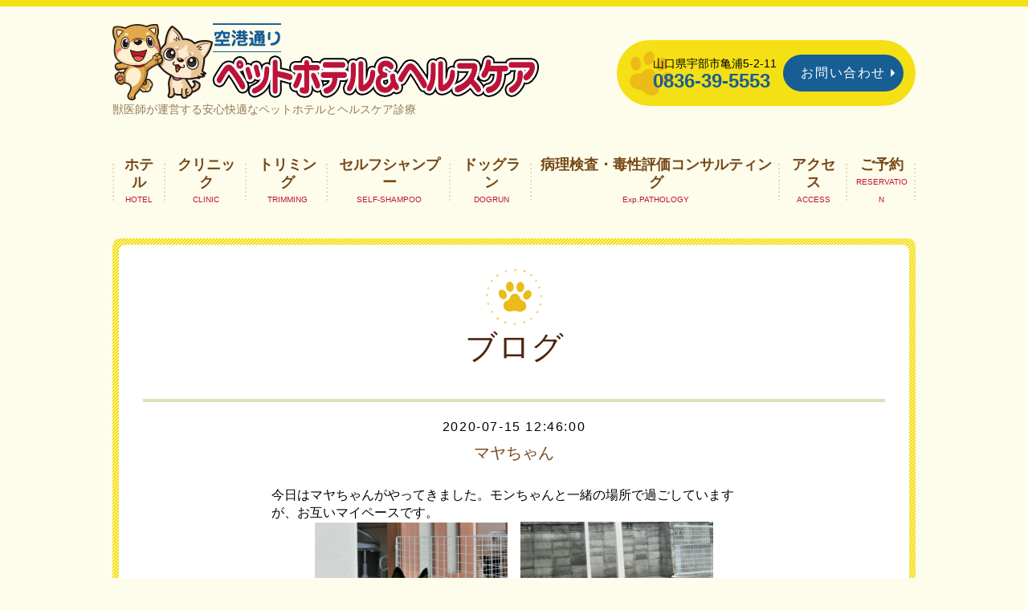

--- FILE ---
content_type: text/html; charset=utf-8
request_url: https://sky-petcare.jp/info/3397836
body_size: 4224
content:
<!DOCTYPE html PUBLIC "-//W3C//DTD XHTML 1.0 Transitional//EN" "http://www.w3.org/TR/xhtml1/DTD/xhtml1-transitional.dtd">
<!--[if IE 8]>
<html xmlns="http://www.w3.org/1999/xhtml" xml:lang="ja" lang="ja" class="browser_ie8">
<![endif]-->
<!--[if IE 9]>
<html xmlns="http://www.w3.org/1999/xhtml" xml:lang="ja" lang="ja" class="browser_ie9">
<![endif]-->
<!--[if (gt IE 9)|!(IE)]>
<html xmlns="http://www.w3.org/1999/xhtml" xml:lang="ja" lang="ja">
<![endif]--><head>
<meta http-equiv="content-type" content="text/html; charset=utf-8" />
<meta name="google-site-verification" content="qbyGfQs8eJ5L-Yved8NXd2LI_HSeyBEHEehQZqb4fN4" />
<title>マヤちゃん - 空港通りペットホテル＆ヘルスケア｜山口県宇部市</title>
<meta name="viewport" content="width=device-width, initial-scale=1, maximum-scale=1, user-scalable=yes" />
<meta name="keywords" content="空港通りペットホテル＆ヘルスケア" />
<meta name="description" content="獣医師が運営する安心快適なペットホテルとヘルスケア診療" />
<meta property="og:title" content="マヤちゃん" />
<meta property="og:image" content="" />
<meta property="og:site_name" content="空港通りペットホテル＆ヘルスケア｜山口県宇部市" />
<meta http-equiv="content-style-type" content="text/css" />
<meta http-equiv="content-script-type" content="text/javascript" />
<link rel="shortcut icon" href="//cdn.goope.jp/57709/170725124413-5976be8d3869d.ico" />

<link rel="alternate" type="application/rss+xml" title="空港通りペットホテル＆ヘルスケア｜山口県宇部市 / RSS" href="/feed.rss" />
<link rel="stylesheet" type="text/css" href="/style.css?374109-1724378784?20150701" media="all" />
<link rel="stylesheet" type="text/css" href="/css/theme_linen/linen.css" media="all" />
<link href='//fonts.googleapis.com/css?family=Pinyon+Script' rel='stylesheet' type='text/css'>
<script type="text/javascript" src="/assets/jquery/jquery-1.9.1.min.js"></script>
<script type="text/javascript" src="/js/theme_linen/init.js?20160923"></script>
<script>
  (function(i,s,o,g,r,a,m){i['GoogleAnalyticsObject']=r;i[r]=i[r]||function(){
  (i[r].q=i[r].q||[]).push(arguments)},i[r].l=1*new Date();a=s.createElement(o),
  m=s.getElementsByTagName(o)[0];a.async=1;a.src=g;m.parentNode.insertBefore(a,m)
  })(window,document,'script','https://www.google-analytics.com/analytics.js','ga');

  ga('create', 'UA-63601088-9', 'auto');
  ga('send', 'pageview');

</script>
</head>

<body id="info">
  <div class="image_slide_wrap modal_animete">
    <span class="image_slide_close"></span>
    <div class="image_slide_contents">
        <span class="image_slide_control image_slide_icon_left"></span>
        <span class="image_slide_control image_slide_icon_right"></span>
        <ul class="image_slide_list_wrap">
          <li class="image_slide_list modal_animete">
            <img src="" class="image_slide" />
          </li>
        </ul>
        <div class="image_slide_number">
          <span class="image_slide_current_number"></span>/<span class="image_slide_all_number"></span>
        </div>
    </div>
  </div>
  <div class="contents_wrap_bg"></div>
  <div class="icon_menu_wrap">
    <span class="icon_menu"></span>
  </div>
  <span class="contents_wrap_close"></span>

  <div class="wrapper">
    <!-- header -->
    <div class="header">
      <h1 class="site_title">
        <a href="https://sky-petcare.jp" class="site_title_link">
          空港通りペットホテル＆ヘルスケア｜山口県宇部市
        </a>
      </h1>
      <p class="site_description">
        獣医師が運営する安心快適なペットホテルとヘルスケア診療
      </p>
      <div class="shop_contact_wrap clearfix">
        <span class="header_tel">
        山口県宇部市亀浦5-2-11
        <span>0836-39-5553</span>
        </span>
        <span class="shop_contact_link">
          <a href="https://sky-petcare.jp/contact" class="button shop_contact_button">お問い合わせ</a>
        </span>
      </div>
    </div>
    <!-- header // -->


    <!-- contents -->
    <div class="contents">
      <!-- navigation -->
      <div class="menu_block">
        <ul class="menu_wrap contents_list_group">
          
          <li class="menu_list navi_top">
            <a href="/"  class="menu_list_link">
              ホーム
            </a>
            <div class="menu_sub_wrap">
              
            </div>
          </li>
          
          <li class="menu_list navi_free free_133774">
            <a href="/free/hotel"  class="menu_list_link">
              ホテル
            </a>
            <div class="menu_sub_wrap">
              
            </div>
          </li>
          
          <li class="menu_list navi_free free_133775">
            <a href="/free/clinic"  class="menu_list_link">
              クリニック
            </a>
            <div class="menu_sub_wrap">
              
            </div>
          </li>
          
          <li class="menu_list navi_free free_177740">
            <a href="/free/blueb"  class="menu_list_link">
              トリミング
            </a>
            <div class="menu_sub_wrap">
              
            </div>
          </li>
          
          <li class="menu_list navi_free free_133776">
            <a href="/free/self-shampoo"  class="menu_list_link">
              セルフシャンプー
            </a>
            <div class="menu_sub_wrap">
              
            </div>
          </li>
          
          <li class="menu_list navi_free free_140901">
            <a href="/free/dogrun"  class="menu_list_link">
              ドッグラン
            </a>
            <div class="menu_sub_wrap">
              
            </div>
          </li>
          
          <li class="menu_list navi_free free_133778">
            <a href="/free/examination"  class="menu_list_link">
              病理検査・毒性評価コンサルティング
            </a>
            <div class="menu_sub_wrap">
              
            </div>
          </li>
          
          <li class="menu_list navi_about">
            <a href="/about"  class="menu_list_link">
              アクセス
            </a>
            <div class="menu_sub_wrap">
              
            </div>
          </li>
          
          <li class="menu_list navi_links links_37676">
            <a href="http://goo.gl/forms/QgjXtywpet3rz3Cd2" target="_blank" class="menu_list_link">
              ご予約
            </a>
            <div class="menu_sub_wrap">
              
            </div>
          </li>
          
          <li class="menu_list navi_info active">
            <a href="/info"  class="menu_list_link">
              ブログ
            </a>
            <div class="menu_sub_wrap">
              <ul class="sub_navi">
<li><a href='/info/2026-01'>2026-01（20）</a></li>
<li><a href='/info/2025-12'>2025-12（28）</a></li>
<li><a href='/info/2025-11'>2025-11（25）</a></li>
<li><a href='/info/2025-10'>2025-10（28）</a></li>
<li><a href='/info/2025-09'>2025-09（29）</a></li>
<li><a href='/info/2025-08'>2025-08（30）</a></li>
<li><a href='/info/2025-07'>2025-07（24）</a></li>
<li><a href='/info/2025-06'>2025-06（28）</a></li>
<li><a href='/info/2025-05'>2025-05（24）</a></li>
<li><a href='/info/2025-04'>2025-04（27）</a></li>
<li><a href='/info/2025-03'>2025-03（31）</a></li>
<li><a href='/info/2025-02'>2025-02（19）</a></li>
<li><a href='/info/2025-01'>2025-01（28）</a></li>
<li><a href='/info/2024-12'>2024-12（26）</a></li>
<li><a href='/info/2024-11'>2024-11（29）</a></li>
<li><a href='/info/2024-10'>2024-10（23）</a></li>
<li><a href='/info/2024-09'>2024-09（24）</a></li>
<li><a href='/info/2024-08'>2024-08（24）</a></li>
<li><a href='/info/2024-07'>2024-07（25）</a></li>
<li><a href='/info/2024-06'>2024-06（29）</a></li>
<li><a href='/info/2024-05'>2024-05（26）</a></li>
<li><a href='/info/2024-04'>2024-04（29）</a></li>
<li><a href='/info/2024-03'>2024-03（27）</a></li>
<li><a href='/info/2024-02'>2024-02（28）</a></li>
<li><a href='/info/2024-01'>2024-01（27）</a></li>
<li><a href='/info/2023-12'>2023-12（28）</a></li>
<li><a href='/info/2023-11'>2023-11（24）</a></li>
<li><a href='/info/2023-10'>2023-10（28）</a></li>
<li><a href='/info/2023-09'>2023-09（26）</a></li>
<li><a href='/info/2023-08'>2023-08（28）</a></li>
<li><a href='/info/2023-07'>2023-07（28）</a></li>
<li><a href='/info/2023-06'>2023-06（26）</a></li>
<li><a href='/info/2023-05'>2023-05（26）</a></li>
<li><a href='/info/2023-04'>2023-04（27）</a></li>
<li><a href='/info/2023-03'>2023-03（26）</a></li>
<li><a href='/info/2023-02'>2023-02（26）</a></li>
<li><a href='/info/2023-01'>2023-01（24）</a></li>
<li><a href='/info/2022-12'>2022-12（26）</a></li>
<li><a href='/info/2022-11'>2022-11（28）</a></li>
<li><a href='/info/2022-10'>2022-10（24）</a></li>
<li><a href='/info/2022-09'>2022-09（26）</a></li>
<li><a href='/info/2022-08'>2022-08（29）</a></li>
<li><a href='/info/2022-07'>2022-07（23）</a></li>
<li><a href='/info/2022-06'>2022-06（25）</a></li>
<li><a href='/info/2022-05'>2022-05（26）</a></li>
<li><a href='/info/2022-04'>2022-04（26）</a></li>
<li><a href='/info/2022-03'>2022-03（27）</a></li>
<li><a href='/info/2022-02'>2022-02（24）</a></li>
<li><a href='/info/2022-01'>2022-01（21）</a></li>
<li><a href='/info/2021-12'>2021-12（30）</a></li>
<li><a href='/info/2021-11'>2021-11（26）</a></li>
<li><a href='/info/2021-10'>2021-10（30）</a></li>
<li><a href='/info/2021-09'>2021-09（24）</a></li>
<li><a href='/info/2021-08'>2021-08（24）</a></li>
<li><a href='/info/2021-07'>2021-07（25）</a></li>
<li><a href='/info/2021-06'>2021-06（17）</a></li>
<li><a href='/info/2021-05'>2021-05（29）</a></li>
<li><a href='/info/2021-04'>2021-04（25）</a></li>
<li><a href='/info/2021-03'>2021-03（22）</a></li>
<li><a href='/info/2021-02'>2021-02（13）</a></li>
<li><a href='/info/2021-01'>2021-01（16）</a></li>
<li><a href='/info/2020-12'>2020-12（26）</a></li>
<li><a href='/info/2020-11'>2020-11（25）</a></li>
<li><a href='/info/2020-10'>2020-10（29）</a></li>
<li><a href='/info/2020-09'>2020-09（21）</a></li>
<li><a href='/info/2020-08'>2020-08（28）</a></li>
<li><a href='/info/2020-07'>2020-07（26）</a></li>
<li><a href='/info/2020-06'>2020-06（17）</a></li>
<li><a href='/info/2020-05'>2020-05（8）</a></li>
<li><a href='/info/2020-04'>2020-04（31）</a></li>
<li><a href='/info/2020-03'>2020-03（31）</a></li>
<li><a href='/info/2020-02'>2020-02（29）</a></li>
<li><a href='/info/2020-01'>2020-01（32）</a></li>
<li><a href='/info/2019-12'>2019-12（29）</a></li>
<li><a href='/info/2019-11'>2019-11（30）</a></li>
<li><a href='/info/2019-10'>2019-10（31）</a></li>
<li><a href='/info/2019-09'>2019-09（30）</a></li>
<li><a href='/info/2019-08'>2019-08（31）</a></li>
<li><a href='/info/2019-07'>2019-07（30）</a></li>
<li><a href='/info/2019-06'>2019-06（29）</a></li>
<li><a href='/info/2019-05'>2019-05（32）</a></li>
<li><a href='/info/2019-04'>2019-04（30）</a></li>
<li><a href='/info/2019-03'>2019-03（29）</a></li>
<li><a href='/info/2019-02'>2019-02（26）</a></li>
<li><a href='/info/2019-01'>2019-01（29）</a></li>
<li><a href='/info/2018-12'>2018-12（29）</a></li>
<li><a href='/info/2018-11'>2018-11（30）</a></li>
<li><a href='/info/2018-10'>2018-10（32）</a></li>
<li><a href='/info/2018-09'>2018-09（30）</a></li>
<li><a href='/info/2018-08'>2018-08（32）</a></li>
<li><a href='/info/2018-07'>2018-07（31）</a></li>
<li><a href='/info/2018-06'>2018-06（30）</a></li>
<li><a href='/info/2018-05'>2018-05（26）</a></li>
<li><a href='/info/2018-04'>2018-04（31）</a></li>
<li><a href='/info/2018-03'>2018-03（27）</a></li>
<li><a href='/info/2018-02'>2018-02（26）</a></li>
<li><a href='/info/2018-01'>2018-01（27）</a></li>
<li><a href='/info/2017-12'>2017-12（25）</a></li>
<li><a href='/info/2017-11'>2017-11（27）</a></li>
<li><a href='/info/2017-10'>2017-10（26）</a></li>
<li><a href='/info/2017-09'>2017-09（20）</a></li>
<li><a href='/info/2017-08'>2017-08（20）</a></li>
<li><a href='/info/2017-07'>2017-07（1）</a></li>
</ul>

            </div>
          </li>
          
          <li class="menu_list navi_contact">
            <a href="/contact"  class="menu_list_link">
              お問い合わせ
            </a>
            <div class="menu_sub_wrap">
              
            </div>
          </li>
          
          <li class="menu_list navi_free free_134032">
            <a href="/free/policy"  class="menu_list_link">
              ご利用規約
            </a>
            <div class="menu_sub_wrap">
              
            </div>
          </li>
          
          <li class="menu_list navi_free free_135158">
            <a href="/free/privacy"  class="menu_list_link">
              情報保護方針
            </a>
            <div class="menu_sub_wrap">
              
            </div>
          </li>
          
          <li class="menu_list navi_free free_133779">
            <a href="/free/link"  class="menu_list_link">
              リンク
            </a>
            <div class="menu_sub_wrap">
              
            </div>
          </li>
          
          <li class="menu_list navi_event_reservation">
            <a href="/reservation/event/"  class="menu_list_link">
              イベント予約
            </a>
            <div class="menu_sub_wrap">
              
            </div>
          </li>
          
        </ul>
      </div>
      <!-- navigation // -->

      <!-- main -->
      <div class="main">
      <div class="main_inner">
        

        
<script>
$(function(){
  $('.sub_navi').clone().appendTo('.pager_wrap');
});
</script>

<style>
ul.sub_navi {
    margin-top: 15px;
}
ul.sub_navi li {
    list-style-type: none;
}
ul.sub_navi li a {
    display: inline;
    border: none;
}
</style>

        <div class="information_page_area sub_directory">
          <h2 class="page_caption">
            ブログ
          </h2>
          <div class="autopagerize_page_element">
            
            <div class="information_page_contents_wrap">
              <span class="information_page_contents_date">
                2020-07-15 12:46:00
              </span>
              <h3 class="information_page_contents_title">
                <a href="/info/3397836">マヤちゃん</a>
              </h3>
              <div class="information_page_contents_image">
                
              </div>
              <div class="information_page_contents_body">
                <p>今日はマヤちゃんがやってきました。モンちゃんと一緒の場所で過ごしていますが、お互いマイペースです。</p>
<p style="text-align: center;"><a href="https://cdn.goope.jp/57709/200715124557-5f0e7bf542999.jpg" target="_blank"><img src="https://cdn.goope.jp/57709/200715124557-5f0e7bf542999_m.jpg" alt="CIMG1529.JPG" /></a>　<a href="https://cdn.goope.jp/57709/200715124553-5f0e7bf1571da.jpg" target="_blank"><img src="https://cdn.goope.jp/57709/200715124553-5f0e7bf1571da_m.jpg" alt="CIMG1525.JPG" /></a></p>
             </div>
            </div>
            
          </div>
        </div>
        

        

        

        

        

        

        

        

        

        
      </div>
      <!-- main // -->

      <!-- other-->
      <div class="other clearfix">
        <!-- today -->
        <div class="today_contents_wrap">
          <div class="today_area">
            <h2 class="page_caption today_caption">
              Today
            </h2>
            <div class="today_contents_container">
              
            </div>
          </div>
        </div>
        <!-- today // -->
      </div>
      </div>
      <!-- other // -->

      <!-- navigation parts -->
      
       <!-- navigation parts // -->
    </div>
    <!-- contents // -->


    <div class="footer_sub_navigation"></div>

    <!-- page top -->
    <div class="page_top_wrap">
      <a href="#" class="page_top_link"></a>
    </div>
    <!-- page top // -->
    
    <ul class="footer_nav">
    
            <li>
    
                <a href="/"  class="menu_list_link footer_navi_top">
                  ホーム
                </a>
            </li>
          
    
            <li>
    
                <a href="/free/hotel"  class="menu_list_link footer_navi_free free_133774">
                  ホテル
                </a>
            </li>
          
    
            <li>
    
                <a href="/free/clinic"  class="menu_list_link footer_navi_free free_133775">
                  クリニック
                </a>
            </li>
          
    
            <li>
    
                <a href="/free/blueb"  class="menu_list_link footer_navi_free free_177740">
                  トリミング
                </a>
            </li>
          
    
            <li>
    
                <a href="/free/self-shampoo"  class="menu_list_link footer_navi_free free_133776">
                  セルフシャンプー
                </a>
            </li>
          
    
            <li>
    
                <a href="/free/dogrun"  class="menu_list_link footer_navi_free free_140901">
                  ドッグラン
                </a>
            </li>
          
    
            <li>
    
                <a href="/free/examination"  class="menu_list_link footer_navi_free free_133778">
                  病理検査・毒性評価コンサルティング
                </a>
            </li>
          
    
            <li>
    
                <a href="/about"  class="menu_list_link footer_navi_about">
                  アクセス
                </a>
            </li>
          
    
            <li>
    
                <a href="http://goo.gl/forms/QgjXtywpet3rz3Cd2"  class="menu_list_link footer_navi_links links_37676">
                  ご予約
                </a>
            </li>
          
    
            <li>
    
                <a href="/info"  class="menu_list_link footer_navi_info active">
                  ブログ
                </a>
            </li>
          
    
            <li>
    
                <a href="/contact"  class="menu_list_link footer_navi_contact">
                  お問い合わせ
                </a>
            </li>
          
    
            <li>
    
                <a href="/free/policy"  class="menu_list_link footer_navi_free free_134032">
                  ご利用規約
                </a>
            </li>
          
    
            <li>
    
                <a href="/free/privacy"  class="menu_list_link footer_navi_free free_135158">
                  情報保護方針
                </a>
            </li>
          
    
            <li>
    
                <a href="/free/link"  class="menu_list_link footer_navi_free free_133779">
                  リンク
                </a>
            </li>
          
    
            <li>
    
                <a href="/reservation/event/"  class="menu_list_link footer_navi_event_reservation">
                  イベント予約
                </a>
            </li>
          
    
    </ul>


    <!-- footer -->
    <div class="footer">

      <div class="footer_social_wrap">
        
        
        
      </div>
      
      
      <dl class="footer_detail">
      	<dt><img src="https://cdn.goope.jp/57709/170803172916-5982dedc25d9c.jpg" alt="空港通りペットホテル＆ヘルスケア 外観" /></dt>
        <dd><p class="footer_tit"><a href="https://sky-petcare.jp">空港通りペットホテル＆ヘルスケア</a></p>
        <span>山口県宇部市亀浦5-2-11<br />
        Tel:0836-39-5553<br />
        ※接客中はお電話をお受けすることができません。</span>
        </dd>
      </dl>

      <ul class="footer_list_wrap">
        <li class="footer_list copyright">
          &copy;2026 <a href="https://sky-petcare.jp">空港通りペットホテル＆ヘルスケア</a>. All Rights Reserved.
        </li>
        <li class="footer_list powered">
          Powered by <a href="https://goope.jp/">goope</a> / <a href="https://admin.goope.jp/">Admin</a>
        </li>
        <li class="footer_list shop_rss">
          <a href="/feed.rss"><i class="fa fa-rss-square color_white"></i></a>
        </li>
      </ul>
    </div>
    <!-- footer // -->
  </div>
</body>
</html>